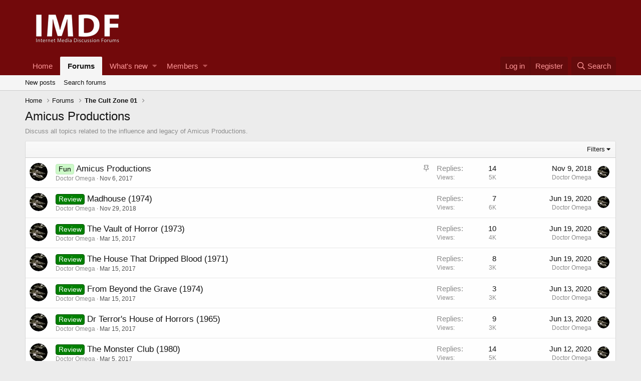

--- FILE ---
content_type: text/html; charset=utf-8
request_url: https://www.imdforums.com/forums/amicus-productions.397/
body_size: 10729
content:
<!DOCTYPE html>
<html id="XF" lang="en-US" dir="LTR"
	data-app="public"
	data-template="forum_view"
	data-container-key="node-397"
	data-content-key=""
	data-logged-in="false"
	data-cookie-prefix="xf_"
	data-csrf="1768711775,97bb1015c0455bb3bffb9d3f548378ff"
	class="has-no-js template-forum_view"
	>
<head>
	<meta charset="utf-8" />
	<meta http-equiv="X-UA-Compatible" content="IE=Edge" />
	<meta name="viewport" content="width=device-width, initial-scale=1, viewport-fit=cover">

	
	
	

	<title>Amicus Productions | IMDForums</title>

	
		<link rel="canonical" href="https://www.imdforums.com/forums/amicus-productions.397/" />
	
		<link rel="alternate" type="application/rss+xml" title="RSS feed for Amicus Productions" href="/forums/amicus-productions.397/index.rss" />
	

	
		
	
	
	<meta property="og:site_name" content="IMDForums" />


	
	
		
	
	
	<meta property="og:type" content="website" />


	
	
		
	
	
	
		<meta property="og:title" content="Amicus Productions" />
		<meta property="twitter:title" content="Amicus Productions" />
	


	
	
		
	
	
	
		<meta name="description" content="Discuss all topics related to the influence and legacy of Amicus Productions." />
		<meta property="og:description" content="Discuss all topics related to the influence and legacy of Amicus Productions." />
		<meta property="twitter:description" content="Discuss all topics related to the influence and legacy of Amicus Productions." />
	


	
	
		
	
	
	<meta property="og:url" content="https://www.imdforums.com/forums/amicus-productions.397/" />


	
	

	
		<meta name="theme-color" content="#72090b" />
	

	
	

	


	<link rel="preload" href="/styles/fonts/fa/fa-regular-400.woff2?_v=5.12.1" as="font" type="font/woff2" crossorigin="anonymous" />


	<link rel="preload" href="/styles/fonts/fa/fa-solid-900.woff2?_v=5.12.1" as="font" type="font/woff2" crossorigin="anonymous" />


<link rel="preload" href="/styles/fonts/fa/fa-brands-400.woff2?_v=5.12.1" as="font" type="font/woff2" crossorigin="anonymous" />

	<link rel="stylesheet" href="/css.php?css=public%3Anormalize.css%2Cpublic%3Acore.less%2Cpublic%3Aapp.less&amp;s=14&amp;l=1&amp;d=1663007011&amp;k=b904dd16b1e95f5ba8a2bec1b0fb014888dc1054" />

	<link rel="stylesheet" href="/css.php?css=public%3Astructured_list.less%2Cpublic%3Aextra.less&amp;s=14&amp;l=1&amp;d=1663007011&amp;k=d1a7f494dc5abe81a191a0eb98c21a0940996324" />

	
		<script src="/js/xf/preamble.min.js?_v=66a3fbfc"></script>
	


	
	
	
	<script async src="https://www.googletagmanager.com/gtag/js?id=UA-91526136-1"></script>
	<script>
		window.dataLayer = window.dataLayer || [];
		function gtag(){dataLayer.push(arguments);}
		gtag('js', new Date());
		gtag('config', 'UA-91526136-1', {
			// 
			
			
		});
	</script>

</head>
<body data-template="forum_view">

<div class="p-pageWrapper" id="top">



<header class="p-header" id="header">
	<div class="p-header-inner">
		<div class="p-header-content">

			<div class="p-header-logo p-header-logo--image">
				<a href="https://www.imdforums.com">
					<img src="/images/logos/imdf-logo-small.png"
						alt="IMDForums"
						 />
				</a>
			</div>

			
		</div>
	</div>
</header>





	<div class="p-navSticky p-navSticky--primary" data-xf-init="sticky-header">
		
	<nav class="p-nav">
		<div class="p-nav-inner">
			<a class="p-nav-menuTrigger" data-xf-click="off-canvas" data-menu=".js-headerOffCanvasMenu" role="button" tabindex="0">
				<i aria-hidden="true"></i>
				<span class="p-nav-menuText">Menu</span>
			</a>

			<div class="p-nav-smallLogo">
				<a href="https://www.imdforums.com">
					<img src="/images/logos/imdf-logo-small.png"
						alt="IMDForums"
					 />
				</a>
			</div>

			<div class="p-nav-scroller hScroller" data-xf-init="h-scroller" data-auto-scroll=".p-navEl.is-selected">
				<div class="hScroller-scroll">
					<ul class="p-nav-list js-offCanvasNavSource">
					
						<li>
							
	<div class="p-navEl " >
		

			
	
	<a href="https://www.imdforums.com"
		class="p-navEl-link "
		
		data-xf-key="1"
		data-nav-id="home">Home</a>


			

		
		
	</div>

						</li>
					
						<li>
							
	<div class="p-navEl is-selected" data-has-children="true">
		

			
	
	<a href="/"
		class="p-navEl-link p-navEl-link--splitMenu "
		
		
		data-nav-id="forums">Forums</a>


			<a data-xf-key="2"
				data-xf-click="menu"
				data-menu-pos-ref="< .p-navEl"
				class="p-navEl-splitTrigger"
				role="button"
				tabindex="0"
				aria-label="Toggle expanded"
				aria-expanded="false"
				aria-haspopup="true"></a>

		
		
			<div class="menu menu--structural" data-menu="menu" aria-hidden="true">
				<div class="menu-content">
					
						
	
	
	<a href="/whats-new/posts/"
		class="menu-linkRow u-indentDepth0 js-offCanvasCopy "
		
		
		data-nav-id="newPosts">New posts</a>

	

					
						
	
	
	<a href="/search/?type=post"
		class="menu-linkRow u-indentDepth0 js-offCanvasCopy "
		
		
		data-nav-id="searchForums">Search forums</a>

	

					
				</div>
			</div>
		
	</div>

						</li>
					
						<li>
							
	<div class="p-navEl " data-has-children="true">
		

			
	
	<a href="/whats-new/"
		class="p-navEl-link p-navEl-link--splitMenu "
		
		
		data-nav-id="whatsNew">What's new</a>


			<a data-xf-key="3"
				data-xf-click="menu"
				data-menu-pos-ref="< .p-navEl"
				class="p-navEl-splitTrigger"
				role="button"
				tabindex="0"
				aria-label="Toggle expanded"
				aria-expanded="false"
				aria-haspopup="true"></a>

		
		
			<div class="menu menu--structural" data-menu="menu" aria-hidden="true">
				<div class="menu-content">
					
						
	
	
	<a href="/whats-new/posts/"
		class="menu-linkRow u-indentDepth0 js-offCanvasCopy "
		 rel="nofollow"
		
		data-nav-id="whatsNewPosts">New posts</a>

	

					
						
	
	
	<a href="/whats-new/profile-posts/"
		class="menu-linkRow u-indentDepth0 js-offCanvasCopy "
		 rel="nofollow"
		
		data-nav-id="whatsNewProfilePosts">New profile posts</a>

	

					
						
	
	
	<a href="/whats-new/latest-activity"
		class="menu-linkRow u-indentDepth0 js-offCanvasCopy "
		 rel="nofollow"
		
		data-nav-id="latestActivity">Latest activity</a>

	

					
				</div>
			</div>
		
	</div>

						</li>
					
						<li>
							
	<div class="p-navEl " data-has-children="true">
		

			
	
	<a href="/members/"
		class="p-navEl-link p-navEl-link--splitMenu "
		
		
		data-nav-id="members">Members</a>


			<a data-xf-key="4"
				data-xf-click="menu"
				data-menu-pos-ref="< .p-navEl"
				class="p-navEl-splitTrigger"
				role="button"
				tabindex="0"
				aria-label="Toggle expanded"
				aria-expanded="false"
				aria-haspopup="true"></a>

		
		
			<div class="menu menu--structural" data-menu="menu" aria-hidden="true">
				<div class="menu-content">
					
						
	
	
	<a href="/members/list/"
		class="menu-linkRow u-indentDepth0 js-offCanvasCopy "
		
		
		data-nav-id="registeredMembers">Registered members</a>

	

					
						
	
	
	<a href="/online/"
		class="menu-linkRow u-indentDepth0 js-offCanvasCopy "
		
		
		data-nav-id="currentVisitors">Current visitors</a>

	

					
						
	
	
	<a href="/whats-new/profile-posts/"
		class="menu-linkRow u-indentDepth0 js-offCanvasCopy "
		 rel="nofollow"
		
		data-nav-id="newProfilePosts">New profile posts</a>

	

					
						
	
	
	<a href="/search/?type=profile_post"
		class="menu-linkRow u-indentDepth0 js-offCanvasCopy "
		
		
		data-nav-id="searchProfilePosts">Search profile posts</a>

	

					
				</div>
			</div>
		
	</div>

						</li>
					
					</ul>
				</div>
			</div>

			<div class="p-nav-opposite">
				<div class="p-navgroup p-account p-navgroup--guest">
					
						<a href="/login/" class="p-navgroup-link p-navgroup-link--textual p-navgroup-link--logIn"
							data-xf-click="overlay" data-follow-redirects="on">
							<span class="p-navgroup-linkText">Log in</span>
						</a>
						
							<a href="/register/" class="p-navgroup-link p-navgroup-link--textual p-navgroup-link--register"
								data-xf-click="overlay" data-follow-redirects="on">
								<span class="p-navgroup-linkText">Register</span>
							</a>
						
					
				</div>

				<div class="p-navgroup p-discovery">
					<a href="/whats-new/"
						class="p-navgroup-link p-navgroup-link--iconic p-navgroup-link--whatsnew"
						aria-label="What&#039;s new"
						title="What&#039;s new">
						<i aria-hidden="true"></i>
						<span class="p-navgroup-linkText">What's new</span>
					</a>

					
						<a href="/search/"
							class="p-navgroup-link p-navgroup-link--iconic p-navgroup-link--search"
							data-xf-click="menu"
							data-xf-key="/"
							aria-label="Search"
							aria-expanded="false"
							aria-haspopup="true"
							title="Search">
							<i aria-hidden="true"></i>
							<span class="p-navgroup-linkText">Search</span>
						</a>
						<div class="menu menu--structural menu--wide" data-menu="menu" aria-hidden="true">
							<form action="/search/search" method="post"
								class="menu-content"
								data-xf-init="quick-search">

								<h3 class="menu-header">Search</h3>
								
								<div class="menu-row">
									
										<div class="inputGroup inputGroup--joined">
											<input type="text" class="input" name="keywords" placeholder="Search…" aria-label="Search" data-menu-autofocus="true" />
											
			<select name="constraints" class="js-quickSearch-constraint input" aria-label="Search within">
				<option value="">Everywhere</option>
<option value="{&quot;search_type&quot;:&quot;post&quot;}">Threads</option>
<option value="{&quot;search_type&quot;:&quot;post&quot;,&quot;c&quot;:{&quot;nodes&quot;:[397],&quot;child_nodes&quot;:1}}">This forum</option>

			</select>
		
										</div>
									
								</div>

								
								<div class="menu-row">
									<label class="iconic"><input type="checkbox"  name="c[title_only]" value="1" /><i aria-hidden="true"></i><span class="iconic-label">Search titles only</span></label>

								</div>
								
								<div class="menu-row">
									<div class="inputGroup">
										<span class="inputGroup-text" id="ctrl_search_menu_by_member">By:</span>
										<input type="text" class="input" name="c[users]" data-xf-init="auto-complete" placeholder="Member" aria-labelledby="ctrl_search_menu_by_member" />
									</div>
								</div>
								<div class="menu-footer">
									<span class="menu-footer-controls">
										<button type="submit" class="button--primary button button--icon button--icon--search"><span class="button-text">Search</span></button>
										<a href="/search/" class="button"><span class="button-text">Advanced search…</span></a>
									</span>
								</div>

								<input type="hidden" name="_xfToken" value="1768711775,97bb1015c0455bb3bffb9d3f548378ff" />
							</form>
						</div>
					
				</div>
			</div>
		</div>
	</nav>

	</div>
	
	
		<div class="p-sectionLinks">
			<div class="p-sectionLinks-inner hScroller" data-xf-init="h-scroller">
				<div class="hScroller-scroll">
					<ul class="p-sectionLinks-list">
					
						<li>
							
	<div class="p-navEl " >
		

			
	
	<a href="/whats-new/posts/"
		class="p-navEl-link "
		
		data-xf-key="alt+1"
		data-nav-id="newPosts">New posts</a>


			

		
		
	</div>

						</li>
					
						<li>
							
	<div class="p-navEl " >
		

			
	
	<a href="/search/?type=post"
		class="p-navEl-link "
		
		data-xf-key="alt+2"
		data-nav-id="searchForums">Search forums</a>


			

		
		
	</div>

						</li>
					
					</ul>
				</div>
			</div>
		</div>
	



<div class="offCanvasMenu offCanvasMenu--nav js-headerOffCanvasMenu" data-menu="menu" aria-hidden="true" data-ocm-builder="navigation">
	<div class="offCanvasMenu-backdrop" data-menu-close="true"></div>
	<div class="offCanvasMenu-content">
		<div class="offCanvasMenu-header">
			Menu
			<a class="offCanvasMenu-closer" data-menu-close="true" role="button" tabindex="0" aria-label="Close"></a>
		</div>
		
			<div class="p-offCanvasRegisterLink">
				<div class="offCanvasMenu-linkHolder">
					<a href="/login/" class="offCanvasMenu-link" data-xf-click="overlay" data-menu-close="true">
						Log in
					</a>
				</div>
				<hr class="offCanvasMenu-separator" />
				
					<div class="offCanvasMenu-linkHolder">
						<a href="/register/" class="offCanvasMenu-link" data-xf-click="overlay" data-menu-close="true">
							Register
						</a>
					</div>
					<hr class="offCanvasMenu-separator" />
				
			</div>
		
		<div class="js-offCanvasNavTarget"></div>
	</div>
</div>

<div class="p-body">
	<div class="p-body-inner">
		<!--XF:EXTRA_OUTPUT-->

		

		

		
		
	
		<ul class="p-breadcrumbs "
			itemscope itemtype="https://schema.org/BreadcrumbList">
		
			

			
			
				
				
	<li itemprop="itemListElement" itemscope itemtype="https://schema.org/ListItem">
		<a href="https://www.imdforums.com" itemprop="item">
			<span itemprop="name">Home</span>
		</a>
		<meta itemprop="position" content="1" />
	</li>

			

			
				
				
	<li itemprop="itemListElement" itemscope itemtype="https://schema.org/ListItem">
		<a href="/" itemprop="item">
			<span itemprop="name">Forums</span>
		</a>
		<meta itemprop="position" content="2" />
	</li>

			
			
				
				
	<li itemprop="itemListElement" itemscope itemtype="https://schema.org/ListItem">
		<a href="/#the-cult-zone-01.166" itemprop="item">
			<span itemprop="name">The Cult Zone 01</span>
		</a>
		<meta itemprop="position" content="3" />
	</li>

			

		
		</ul>
	

		

		
	<noscript><div class="blockMessage blockMessage--important blockMessage--iconic u-noJsOnly">JavaScript is disabled. For a better experience, please enable JavaScript in your browser before proceeding.</div></noscript>

		
	<!--[if lt IE 9]><div class="blockMessage blockMessage&#45;&#45;important blockMessage&#45;&#45;iconic">You are using an out of date browser. It  may not display this or other websites correctly.<br />You should upgrade or use an <a href="https://www.google.com/chrome/browser/" target="_blank">alternative browser</a>.</div><![endif]-->


		
			
			<div class="p-body-header">
			
			
			
				
					<div class="p-title ">
					
						
							<h1 class="p-title-value">Amicus Productions</h1>
						
						
					
					</div>
				

				
					<div class="p-description">Discuss all topics related to the influence and legacy of Amicus Productions.</div>
				
			
			
			</div>
		

		<div class="p-body-main  ">
			

			<div class="p-body-content">
				
				<div class="p-body-pageContent">





	
	
	






	

	
		
	












<div class="block" data-xf-init="" data-type="thread" data-href="/inline-mod/">

	<div class="block-outer"></div>

	
	

	<div class="block-container">
		<div class="block-filterBar">
			<div class="filterBar">
				

				<a class="filterBar-menuTrigger" data-xf-click="menu" role="button" tabindex="0" aria-expanded="false" aria-haspopup="true">Filters</a>
				<div class="menu menu--wide" data-menu="menu" aria-hidden="true"
					data-href="/forums/amicus-productions.397/filters"
					data-load-target=".js-filterMenuBody">
					<div class="menu-content">
						<h4 class="menu-header">Show only:</h4>
						<div class="js-filterMenuBody">
							<div class="menu-row">Loading…</div>
						</div>
					</div>
				</div>
			</div>
		</div>

		

		<div class="block-body">
			<div class="structItemContainer">
				

	

	


				
					
						<div class="structItemContainer-group structItemContainer-group--sticky">
							
								

	

	<div class="structItem structItem--thread is-prefix6 js-inlineModContainer js-threadListItem-3662" data-author="Doctor Omega">
		<div class="structItem-cell structItem-cell--icon">
			<div class="structItem-iconContainer">
				<a href="/members/doctor-omega.6/" class="avatar avatar--s" data-user-id="6" data-xf-init="member-tooltip">
			<img src="/data/avatars/s/0/6.jpg?1661379993" srcset="/data/avatars/m/0/6.jpg?1661379993 2x" alt="Doctor Omega" class="avatar-u6-s" /> 
		</a>
				
			</div>
		</div>
		<div class="structItem-cell structItem-cell--main" data-xf-init="touch-proxy">
			
				<ul class="structItem-statuses">
				
					
					
					
					
					
					
						<li>
							<i class="structItem-status structItem-status--sticky" aria-hidden="true" title="Sticky"></i>
							<span class="u-srOnly">Sticky</span>
						</li>
					
					
				
				</ul>
			

			<div class="structItem-title">
				
				
					
						<a href="/forums/amicus-productions.397/?prefix_id=6" class="labelLink" rel="nofollow"><span class="label label--lightGreen" dir="auto">Fun</span></a>
					
				
				<a href="/threads/amicus-productions.3662/" class="" data-tp-primary="on" data-xf-init="preview-tooltip" data-preview-url="/threads/amicus-productions.3662/preview">Amicus Productions</a>
			</div>

			<div class="structItem-minor">
				

				
					<ul class="structItem-parts">
						<li><a href="/members/doctor-omega.6/" class="username " dir="auto" data-user-id="6" data-xf-init="member-tooltip">Doctor Omega</a></li>
						<li class="structItem-startDate"><a href="/threads/amicus-productions.3662/" rel="nofollow"><time  class="u-dt" dir="auto" datetime="2017-11-06T20:00:03-0800" data-time="1510027203" data-date-string="Nov 6, 2017" data-time-string="8:00 PM" title="Nov 6, 2017 at 8:00 PM">Nov 6, 2017</time></a></li>
						
					</ul>

					
				
			</div>
		</div>
		<div class="structItem-cell structItem-cell--meta" title="First message reaction score: 0">
			<dl class="pairs pairs--justified">
				<dt>Replies</dt>
				<dd>14</dd>
			</dl>
			<dl class="pairs pairs--justified structItem-minor">
				<dt>Views</dt>
				<dd>5K</dd>
			</dl>
		</div>
		<div class="structItem-cell structItem-cell--latest">
			
				<a href="/threads/amicus-productions.3662/latest" rel="nofollow"><time  class="structItem-latestDate u-dt" dir="auto" datetime="2018-11-09T10:26:35-0800" data-time="1541787995" data-date-string="Nov 9, 2018" data-time-string="10:26 AM" title="Nov 9, 2018 at 10:26 AM">Nov 9, 2018</time></a>
				<div class="structItem-minor">
					
						<a href="/members/doctor-omega.6/" class="username " dir="auto" data-user-id="6" data-xf-init="member-tooltip">Doctor Omega</a>
					
				</div>
			
		</div>
		<div class="structItem-cell structItem-cell--icon structItem-cell--iconEnd">
			<div class="structItem-iconContainer">
				
					<a href="/members/doctor-omega.6/" class="avatar avatar--xxs" data-user-id="6" data-xf-init="member-tooltip">
			<img src="/data/avatars/s/0/6.jpg?1661379993"  alt="Doctor Omega" class="avatar-u6-s" /> 
		</a>
				
			</div>
		</div>
	</div>

							
						</div>

						
					

					<div class="structItemContainer-group js-threadList">
						
							
								

	

	<div class="structItem structItem--thread is-prefix2 js-inlineModContainer js-threadListItem-6574" data-author="Doctor Omega">
		<div class="structItem-cell structItem-cell--icon">
			<div class="structItem-iconContainer">
				<a href="/members/doctor-omega.6/" class="avatar avatar--s" data-user-id="6" data-xf-init="member-tooltip">
			<img src="/data/avatars/s/0/6.jpg?1661379993" srcset="/data/avatars/m/0/6.jpg?1661379993 2x" alt="Doctor Omega" class="avatar-u6-s" /> 
		</a>
				
			</div>
		</div>
		<div class="structItem-cell structItem-cell--main" data-xf-init="touch-proxy">
			

			<div class="structItem-title">
				
				
					
						<a href="/forums/amicus-productions.397/?prefix_id=2" class="labelLink" rel="nofollow"><span class="label label--green" dir="auto">Review</span></a>
					
				
				<a href="/threads/madhouse-1974.6574/" class="" data-tp-primary="on" data-xf-init="preview-tooltip" data-preview-url="/threads/madhouse-1974.6574/preview">Madhouse (1974)</a>
			</div>

			<div class="structItem-minor">
				

				
					<ul class="structItem-parts">
						<li><a href="/members/doctor-omega.6/" class="username " dir="auto" data-user-id="6" data-xf-init="member-tooltip">Doctor Omega</a></li>
						<li class="structItem-startDate"><a href="/threads/madhouse-1974.6574/" rel="nofollow"><time  class="u-dt" dir="auto" datetime="2018-11-29T18:29:43-0800" data-time="1543544983" data-date-string="Nov 29, 2018" data-time-string="6:29 PM" title="Nov 29, 2018 at 6:29 PM">Nov 29, 2018</time></a></li>
						
					</ul>

					
				
			</div>
		</div>
		<div class="structItem-cell structItem-cell--meta" title="First message reaction score: 0">
			<dl class="pairs pairs--justified">
				<dt>Replies</dt>
				<dd>7</dd>
			</dl>
			<dl class="pairs pairs--justified structItem-minor">
				<dt>Views</dt>
				<dd>6K</dd>
			</dl>
		</div>
		<div class="structItem-cell structItem-cell--latest">
			
				<a href="/threads/madhouse-1974.6574/latest" rel="nofollow"><time  class="structItem-latestDate u-dt" dir="auto" datetime="2020-06-19T17:36:20-0700" data-time="1592613380" data-date-string="Jun 19, 2020" data-time-string="5:36 PM" title="Jun 19, 2020 at 5:36 PM">Jun 19, 2020</time></a>
				<div class="structItem-minor">
					
						<a href="/members/doctor-omega.6/" class="username " dir="auto" data-user-id="6" data-xf-init="member-tooltip">Doctor Omega</a>
					
				</div>
			
		</div>
		<div class="structItem-cell structItem-cell--icon structItem-cell--iconEnd">
			<div class="structItem-iconContainer">
				
					<a href="/members/doctor-omega.6/" class="avatar avatar--xxs" data-user-id="6" data-xf-init="member-tooltip">
			<img src="/data/avatars/s/0/6.jpg?1661379993"  alt="Doctor Omega" class="avatar-u6-s" /> 
		</a>
				
			</div>
		</div>
	</div>

							
								

	

	<div class="structItem structItem--thread is-prefix2 js-inlineModContainer js-threadListItem-1464" data-author="Doctor Omega">
		<div class="structItem-cell structItem-cell--icon">
			<div class="structItem-iconContainer">
				<a href="/members/doctor-omega.6/" class="avatar avatar--s" data-user-id="6" data-xf-init="member-tooltip">
			<img src="/data/avatars/s/0/6.jpg?1661379993" srcset="/data/avatars/m/0/6.jpg?1661379993 2x" alt="Doctor Omega" class="avatar-u6-s" /> 
		</a>
				
			</div>
		</div>
		<div class="structItem-cell structItem-cell--main" data-xf-init="touch-proxy">
			

			<div class="structItem-title">
				
				
					
						<a href="/forums/amicus-productions.397/?prefix_id=2" class="labelLink" rel="nofollow"><span class="label label--green" dir="auto">Review</span></a>
					
				
				<a href="/threads/the-vault-of-horror-1973.1464/" class="" data-tp-primary="on" data-xf-init="preview-tooltip" data-preview-url="/threads/the-vault-of-horror-1973.1464/preview">The Vault of Horror (1973)</a>
			</div>

			<div class="structItem-minor">
				

				
					<ul class="structItem-parts">
						<li><a href="/members/doctor-omega.6/" class="username " dir="auto" data-user-id="6" data-xf-init="member-tooltip">Doctor Omega</a></li>
						<li class="structItem-startDate"><a href="/threads/the-vault-of-horror-1973.1464/" rel="nofollow"><time  class="u-dt" dir="auto" datetime="2017-03-15T04:36:29-0700" data-time="1489577789" data-date-string="Mar 15, 2017" data-time-string="4:36 AM" title="Mar 15, 2017 at 4:36 AM">Mar 15, 2017</time></a></li>
						
					</ul>

					
				
			</div>
		</div>
		<div class="structItem-cell structItem-cell--meta" title="First message reaction score: 1">
			<dl class="pairs pairs--justified">
				<dt>Replies</dt>
				<dd>10</dd>
			</dl>
			<dl class="pairs pairs--justified structItem-minor">
				<dt>Views</dt>
				<dd>4K</dd>
			</dl>
		</div>
		<div class="structItem-cell structItem-cell--latest">
			
				<a href="/threads/the-vault-of-horror-1973.1464/latest" rel="nofollow"><time  class="structItem-latestDate u-dt" dir="auto" datetime="2020-06-19T17:35:04-0700" data-time="1592613304" data-date-string="Jun 19, 2020" data-time-string="5:35 PM" title="Jun 19, 2020 at 5:35 PM">Jun 19, 2020</time></a>
				<div class="structItem-minor">
					
						<a href="/members/doctor-omega.6/" class="username " dir="auto" data-user-id="6" data-xf-init="member-tooltip">Doctor Omega</a>
					
				</div>
			
		</div>
		<div class="structItem-cell structItem-cell--icon structItem-cell--iconEnd">
			<div class="structItem-iconContainer">
				
					<a href="/members/doctor-omega.6/" class="avatar avatar--xxs" data-user-id="6" data-xf-init="member-tooltip">
			<img src="/data/avatars/s/0/6.jpg?1661379993"  alt="Doctor Omega" class="avatar-u6-s" /> 
		</a>
				
			</div>
		</div>
	</div>

							
								

	

	<div class="structItem structItem--thread is-prefix2 js-inlineModContainer js-threadListItem-1461" data-author="Doctor Omega">
		<div class="structItem-cell structItem-cell--icon">
			<div class="structItem-iconContainer">
				<a href="/members/doctor-omega.6/" class="avatar avatar--s" data-user-id="6" data-xf-init="member-tooltip">
			<img src="/data/avatars/s/0/6.jpg?1661379993" srcset="/data/avatars/m/0/6.jpg?1661379993 2x" alt="Doctor Omega" class="avatar-u6-s" /> 
		</a>
				
			</div>
		</div>
		<div class="structItem-cell structItem-cell--main" data-xf-init="touch-proxy">
			

			<div class="structItem-title">
				
				
					
						<a href="/forums/amicus-productions.397/?prefix_id=2" class="labelLink" rel="nofollow"><span class="label label--green" dir="auto">Review</span></a>
					
				
				<a href="/threads/the-house-that-dripped-blood-1971.1461/" class="" data-tp-primary="on" data-xf-init="preview-tooltip" data-preview-url="/threads/the-house-that-dripped-blood-1971.1461/preview">The House That Dripped Blood (1971)</a>
			</div>

			<div class="structItem-minor">
				

				
					<ul class="structItem-parts">
						<li><a href="/members/doctor-omega.6/" class="username " dir="auto" data-user-id="6" data-xf-init="member-tooltip">Doctor Omega</a></li>
						<li class="structItem-startDate"><a href="/threads/the-house-that-dripped-blood-1971.1461/" rel="nofollow"><time  class="u-dt" dir="auto" datetime="2017-03-15T04:23:53-0700" data-time="1489577033" data-date-string="Mar 15, 2017" data-time-string="4:23 AM" title="Mar 15, 2017 at 4:23 AM">Mar 15, 2017</time></a></li>
						
					</ul>

					
				
			</div>
		</div>
		<div class="structItem-cell structItem-cell--meta" title="First message reaction score: 0">
			<dl class="pairs pairs--justified">
				<dt>Replies</dt>
				<dd>8</dd>
			</dl>
			<dl class="pairs pairs--justified structItem-minor">
				<dt>Views</dt>
				<dd>3K</dd>
			</dl>
		</div>
		<div class="structItem-cell structItem-cell--latest">
			
				<a href="/threads/the-house-that-dripped-blood-1971.1461/latest" rel="nofollow"><time  class="structItem-latestDate u-dt" dir="auto" datetime="2020-06-19T17:28:31-0700" data-time="1592612911" data-date-string="Jun 19, 2020" data-time-string="5:28 PM" title="Jun 19, 2020 at 5:28 PM">Jun 19, 2020</time></a>
				<div class="structItem-minor">
					
						<a href="/members/doctor-omega.6/" class="username " dir="auto" data-user-id="6" data-xf-init="member-tooltip">Doctor Omega</a>
					
				</div>
			
		</div>
		<div class="structItem-cell structItem-cell--icon structItem-cell--iconEnd">
			<div class="structItem-iconContainer">
				
					<a href="/members/doctor-omega.6/" class="avatar avatar--xxs" data-user-id="6" data-xf-init="member-tooltip">
			<img src="/data/avatars/s/0/6.jpg?1661379993"  alt="Doctor Omega" class="avatar-u6-s" /> 
		</a>
				
			</div>
		</div>
	</div>

							
								

	

	<div class="structItem structItem--thread is-prefix2 js-inlineModContainer js-threadListItem-1465" data-author="Doctor Omega">
		<div class="structItem-cell structItem-cell--icon">
			<div class="structItem-iconContainer">
				<a href="/members/doctor-omega.6/" class="avatar avatar--s" data-user-id="6" data-xf-init="member-tooltip">
			<img src="/data/avatars/s/0/6.jpg?1661379993" srcset="/data/avatars/m/0/6.jpg?1661379993 2x" alt="Doctor Omega" class="avatar-u6-s" /> 
		</a>
				
			</div>
		</div>
		<div class="structItem-cell structItem-cell--main" data-xf-init="touch-proxy">
			

			<div class="structItem-title">
				
				
					
						<a href="/forums/amicus-productions.397/?prefix_id=2" class="labelLink" rel="nofollow"><span class="label label--green" dir="auto">Review</span></a>
					
				
				<a href="/threads/from-beyond-the-grave-1974.1465/" class="" data-tp-primary="on" data-xf-init="preview-tooltip" data-preview-url="/threads/from-beyond-the-grave-1974.1465/preview">From Beyond the Grave (1974)</a>
			</div>

			<div class="structItem-minor">
				

				
					<ul class="structItem-parts">
						<li><a href="/members/doctor-omega.6/" class="username " dir="auto" data-user-id="6" data-xf-init="member-tooltip">Doctor Omega</a></li>
						<li class="structItem-startDate"><a href="/threads/from-beyond-the-grave-1974.1465/" rel="nofollow"><time  class="u-dt" dir="auto" datetime="2017-03-15T04:40:55-0700" data-time="1489578055" data-date-string="Mar 15, 2017" data-time-string="4:40 AM" title="Mar 15, 2017 at 4:40 AM">Mar 15, 2017</time></a></li>
						
					</ul>

					
				
			</div>
		</div>
		<div class="structItem-cell structItem-cell--meta" title="First message reaction score: 0">
			<dl class="pairs pairs--justified">
				<dt>Replies</dt>
				<dd>3</dd>
			</dl>
			<dl class="pairs pairs--justified structItem-minor">
				<dt>Views</dt>
				<dd>3K</dd>
			</dl>
		</div>
		<div class="structItem-cell structItem-cell--latest">
			
				<a href="/threads/from-beyond-the-grave-1974.1465/latest" rel="nofollow"><time  class="structItem-latestDate u-dt" dir="auto" datetime="2020-06-13T21:10:16-0700" data-time="1592107816" data-date-string="Jun 13, 2020" data-time-string="9:10 PM" title="Jun 13, 2020 at 9:10 PM">Jun 13, 2020</time></a>
				<div class="structItem-minor">
					
						<a href="/members/doctor-omega.6/" class="username " dir="auto" data-user-id="6" data-xf-init="member-tooltip">Doctor Omega</a>
					
				</div>
			
		</div>
		<div class="structItem-cell structItem-cell--icon structItem-cell--iconEnd">
			<div class="structItem-iconContainer">
				
					<a href="/members/doctor-omega.6/" class="avatar avatar--xxs" data-user-id="6" data-xf-init="member-tooltip">
			<img src="/data/avatars/s/0/6.jpg?1661379993"  alt="Doctor Omega" class="avatar-u6-s" /> 
		</a>
				
			</div>
		</div>
	</div>

							
								

	

	<div class="structItem structItem--thread is-prefix2 js-inlineModContainer js-threadListItem-1459" data-author="Doctor Omega">
		<div class="structItem-cell structItem-cell--icon">
			<div class="structItem-iconContainer">
				<a href="/members/doctor-omega.6/" class="avatar avatar--s" data-user-id="6" data-xf-init="member-tooltip">
			<img src="/data/avatars/s/0/6.jpg?1661379993" srcset="/data/avatars/m/0/6.jpg?1661379993 2x" alt="Doctor Omega" class="avatar-u6-s" /> 
		</a>
				
			</div>
		</div>
		<div class="structItem-cell structItem-cell--main" data-xf-init="touch-proxy">
			

			<div class="structItem-title">
				
				
					
						<a href="/forums/amicus-productions.397/?prefix_id=2" class="labelLink" rel="nofollow"><span class="label label--green" dir="auto">Review</span></a>
					
				
				<a href="/threads/dr-terrors-house-of-horrors-1965.1459/" class="" data-tp-primary="on" data-xf-init="preview-tooltip" data-preview-url="/threads/dr-terrors-house-of-horrors-1965.1459/preview">Dr Terror&#039;s House of Horrors (1965)</a>
			</div>

			<div class="structItem-minor">
				

				
					<ul class="structItem-parts">
						<li><a href="/members/doctor-omega.6/" class="username " dir="auto" data-user-id="6" data-xf-init="member-tooltip">Doctor Omega</a></li>
						<li class="structItem-startDate"><a href="/threads/dr-terrors-house-of-horrors-1965.1459/" rel="nofollow"><time  class="u-dt" dir="auto" datetime="2017-03-15T04:15:00-0700" data-time="1489576500" data-date-string="Mar 15, 2017" data-time-string="4:15 AM" title="Mar 15, 2017 at 4:15 AM">Mar 15, 2017</time></a></li>
						
					</ul>

					
				
			</div>
		</div>
		<div class="structItem-cell structItem-cell--meta" title="First message reaction score: 0">
			<dl class="pairs pairs--justified">
				<dt>Replies</dt>
				<dd>9</dd>
			</dl>
			<dl class="pairs pairs--justified structItem-minor">
				<dt>Views</dt>
				<dd>3K</dd>
			</dl>
		</div>
		<div class="structItem-cell structItem-cell--latest">
			
				<a href="/threads/dr-terrors-house-of-horrors-1965.1459/latest" rel="nofollow"><time  class="structItem-latestDate u-dt" dir="auto" datetime="2020-06-13T21:08:43-0700" data-time="1592107723" data-date-string="Jun 13, 2020" data-time-string="9:08 PM" title="Jun 13, 2020 at 9:08 PM">Jun 13, 2020</time></a>
				<div class="structItem-minor">
					
						<a href="/members/doctor-omega.6/" class="username " dir="auto" data-user-id="6" data-xf-init="member-tooltip">Doctor Omega</a>
					
				</div>
			
		</div>
		<div class="structItem-cell structItem-cell--icon structItem-cell--iconEnd">
			<div class="structItem-iconContainer">
				
					<a href="/members/doctor-omega.6/" class="avatar avatar--xxs" data-user-id="6" data-xf-init="member-tooltip">
			<img src="/data/avatars/s/0/6.jpg?1661379993"  alt="Doctor Omega" class="avatar-u6-s" /> 
		</a>
				
			</div>
		</div>
	</div>

							
								

	

	<div class="structItem structItem--thread is-prefix2 js-inlineModContainer js-threadListItem-1003" data-author="Doctor Omega">
		<div class="structItem-cell structItem-cell--icon">
			<div class="structItem-iconContainer">
				<a href="/members/doctor-omega.6/" class="avatar avatar--s" data-user-id="6" data-xf-init="member-tooltip">
			<img src="/data/avatars/s/0/6.jpg?1661379993" srcset="/data/avatars/m/0/6.jpg?1661379993 2x" alt="Doctor Omega" class="avatar-u6-s" /> 
		</a>
				
			</div>
		</div>
		<div class="structItem-cell structItem-cell--main" data-xf-init="touch-proxy">
			

			<div class="structItem-title">
				
				
					
						<a href="/forums/amicus-productions.397/?prefix_id=2" class="labelLink" rel="nofollow"><span class="label label--green" dir="auto">Review</span></a>
					
				
				<a href="/threads/the-monster-club-1980.1003/" class="" data-tp-primary="on" data-xf-init="preview-tooltip" data-preview-url="/threads/the-monster-club-1980.1003/preview">The Monster Club (1980)</a>
			</div>

			<div class="structItem-minor">
				

				
					<ul class="structItem-parts">
						<li><a href="/members/doctor-omega.6/" class="username " dir="auto" data-user-id="6" data-xf-init="member-tooltip">Doctor Omega</a></li>
						<li class="structItem-startDate"><a href="/threads/the-monster-club-1980.1003/" rel="nofollow"><time  class="u-dt" dir="auto" datetime="2017-03-05T18:53:10-0800" data-time="1488768790" data-date-string="Mar 5, 2017" data-time-string="6:53 PM" title="Mar 5, 2017 at 6:53 PM">Mar 5, 2017</time></a></li>
						
					</ul>

					
				
			</div>
		</div>
		<div class="structItem-cell structItem-cell--meta" title="First message reaction score: 0">
			<dl class="pairs pairs--justified">
				<dt>Replies</dt>
				<dd>14</dd>
			</dl>
			<dl class="pairs pairs--justified structItem-minor">
				<dt>Views</dt>
				<dd>5K</dd>
			</dl>
		</div>
		<div class="structItem-cell structItem-cell--latest">
			
				<a href="/threads/the-monster-club-1980.1003/latest" rel="nofollow"><time  class="structItem-latestDate u-dt" dir="auto" datetime="2020-06-12T15:47:07-0700" data-time="1592002027" data-date-string="Jun 12, 2020" data-time-string="3:47 PM" title="Jun 12, 2020 at 3:47 PM">Jun 12, 2020</time></a>
				<div class="structItem-minor">
					
						<a href="/members/doctor-omega.6/" class="username " dir="auto" data-user-id="6" data-xf-init="member-tooltip">Doctor Omega</a>
					
				</div>
			
		</div>
		<div class="structItem-cell structItem-cell--icon structItem-cell--iconEnd">
			<div class="structItem-iconContainer">
				
					<a href="/members/doctor-omega.6/" class="avatar avatar--xxs" data-user-id="6" data-xf-init="member-tooltip">
			<img src="/data/avatars/s/0/6.jpg?1661379993"  alt="Doctor Omega" class="avatar-u6-s" /> 
		</a>
				
			</div>
		</div>
	</div>

							
								

	

	<div class="structItem structItem--thread is-prefix2 js-inlineModContainer js-threadListItem-1463" data-author="Doctor Omega">
		<div class="structItem-cell structItem-cell--icon">
			<div class="structItem-iconContainer">
				<a href="/members/doctor-omega.6/" class="avatar avatar--s" data-user-id="6" data-xf-init="member-tooltip">
			<img src="/data/avatars/s/0/6.jpg?1661379993" srcset="/data/avatars/m/0/6.jpg?1661379993 2x" alt="Doctor Omega" class="avatar-u6-s" /> 
		</a>
				
			</div>
		</div>
		<div class="structItem-cell structItem-cell--main" data-xf-init="touch-proxy">
			

			<div class="structItem-title">
				
				
					
						<a href="/forums/amicus-productions.397/?prefix_id=2" class="labelLink" rel="nofollow"><span class="label label--green" dir="auto">Review</span></a>
					
				
				<a href="/threads/tales-from-the-crypt-1972.1463/" class="" data-tp-primary="on" data-xf-init="preview-tooltip" data-preview-url="/threads/tales-from-the-crypt-1972.1463/preview">Tales from the Crypt (1972)</a>
			</div>

			<div class="structItem-minor">
				

				
					<ul class="structItem-parts">
						<li><a href="/members/doctor-omega.6/" class="username " dir="auto" data-user-id="6" data-xf-init="member-tooltip">Doctor Omega</a></li>
						<li class="structItem-startDate"><a href="/threads/tales-from-the-crypt-1972.1463/" rel="nofollow"><time  class="u-dt" dir="auto" datetime="2017-03-15T04:32:36-0700" data-time="1489577556" data-date-string="Mar 15, 2017" data-time-string="4:32 AM" title="Mar 15, 2017 at 4:32 AM">Mar 15, 2017</time></a></li>
						
					</ul>

					
				
			</div>
		</div>
		<div class="structItem-cell structItem-cell--meta" title="First message reaction score: 0">
			<dl class="pairs pairs--justified">
				<dt>Replies</dt>
				<dd>7</dd>
			</dl>
			<dl class="pairs pairs--justified structItem-minor">
				<dt>Views</dt>
				<dd>3K</dd>
			</dl>
		</div>
		<div class="structItem-cell structItem-cell--latest">
			
				<a href="/threads/tales-from-the-crypt-1972.1463/latest" rel="nofollow"><time  class="structItem-latestDate u-dt" dir="auto" datetime="2019-04-12T23:28:28-0700" data-time="1555136908" data-date-string="Apr 12, 2019" data-time-string="11:28 PM" title="Apr 12, 2019 at 11:28 PM">Apr 12, 2019</time></a>
				<div class="structItem-minor">
					
						<a href="/members/johnnybear.417/" class="username " dir="auto" data-user-id="417" data-xf-init="member-tooltip">johnnybear</a>
					
				</div>
			
		</div>
		<div class="structItem-cell structItem-cell--icon structItem-cell--iconEnd">
			<div class="structItem-iconContainer">
				
					<a href="/members/johnnybear.417/" class="avatar avatar--xxs" data-user-id="417" data-xf-init="member-tooltip">
			<img src="/data/avatars/s/0/417.jpg?1507966956"  alt="johnnybear" class="avatar-u417-s" /> 
		</a>
				
			</div>
		</div>
	</div>

							
								

	

	<div class="structItem structItem--thread is-prefix2 js-inlineModContainer js-threadListItem-5585" data-author="Doctor Omega">
		<div class="structItem-cell structItem-cell--icon">
			<div class="structItem-iconContainer">
				<a href="/members/doctor-omega.6/" class="avatar avatar--s" data-user-id="6" data-xf-init="member-tooltip">
			<img src="/data/avatars/s/0/6.jpg?1661379993" srcset="/data/avatars/m/0/6.jpg?1661379993 2x" alt="Doctor Omega" class="avatar-u6-s" /> 
		</a>
				
			</div>
		</div>
		<div class="structItem-cell structItem-cell--main" data-xf-init="touch-proxy">
			

			<div class="structItem-title">
				
				
					
						<a href="/forums/amicus-productions.397/?prefix_id=2" class="labelLink" rel="nofollow"><span class="label label--green" dir="auto">Review</span></a>
					
				
				<a href="/threads/the-skull-1965.5585/" class="" data-tp-primary="on" data-xf-init="preview-tooltip" data-preview-url="/threads/the-skull-1965.5585/preview">The Skull (1965)</a>
			</div>

			<div class="structItem-minor">
				

				
					<ul class="structItem-parts">
						<li><a href="/members/doctor-omega.6/" class="username " dir="auto" data-user-id="6" data-xf-init="member-tooltip">Doctor Omega</a></li>
						<li class="structItem-startDate"><a href="/threads/the-skull-1965.5585/" rel="nofollow"><time  class="u-dt" dir="auto" datetime="2018-09-17T19:25:40-0700" data-time="1537237540" data-date-string="Sep 17, 2018" data-time-string="7:25 PM" title="Sep 17, 2018 at 7:25 PM">Sep 17, 2018</time></a></li>
						
					</ul>

					
				
			</div>
		</div>
		<div class="structItem-cell structItem-cell--meta" title="First message reaction score: 0">
			<dl class="pairs pairs--justified">
				<dt>Replies</dt>
				<dd>3</dd>
			</dl>
			<dl class="pairs pairs--justified structItem-minor">
				<dt>Views</dt>
				<dd>2K</dd>
			</dl>
		</div>
		<div class="structItem-cell structItem-cell--latest">
			
				<a href="/threads/the-skull-1965.5585/latest" rel="nofollow"><time  class="structItem-latestDate u-dt" dir="auto" datetime="2019-03-28T20:09:38-0700" data-time="1553828978" data-date-string="Mar 28, 2019" data-time-string="8:09 PM" title="Mar 28, 2019 at 8:09 PM">Mar 28, 2019</time></a>
				<div class="structItem-minor">
					
						<a href="/members/doctor-omega.6/" class="username " dir="auto" data-user-id="6" data-xf-init="member-tooltip">Doctor Omega</a>
					
				</div>
			
		</div>
		<div class="structItem-cell structItem-cell--icon structItem-cell--iconEnd">
			<div class="structItem-iconContainer">
				
					<a href="/members/doctor-omega.6/" class="avatar avatar--xxs" data-user-id="6" data-xf-init="member-tooltip">
			<img src="/data/avatars/s/0/6.jpg?1661379993"  alt="Doctor Omega" class="avatar-u6-s" /> 
		</a>
				
			</div>
		</div>
	</div>

							
								

	

	<div class="structItem structItem--thread is-prefix2 js-inlineModContainer js-threadListItem-5586" data-author="Doctor Omega">
		<div class="structItem-cell structItem-cell--icon">
			<div class="structItem-iconContainer">
				<a href="/members/doctor-omega.6/" class="avatar avatar--s" data-user-id="6" data-xf-init="member-tooltip">
			<img src="/data/avatars/s/0/6.jpg?1661379993" srcset="/data/avatars/m/0/6.jpg?1661379993 2x" alt="Doctor Omega" class="avatar-u6-s" /> 
		</a>
				
			</div>
		</div>
		<div class="structItem-cell structItem-cell--main" data-xf-init="touch-proxy">
			

			<div class="structItem-title">
				
				
					
						<a href="/forums/amicus-productions.397/?prefix_id=2" class="labelLink" rel="nofollow"><span class="label label--green" dir="auto">Review</span></a>
					
				
				<a href="/threads/i-monster-1971.5586/" class="" data-tp-primary="on" data-xf-init="preview-tooltip" data-preview-url="/threads/i-monster-1971.5586/preview">I, Monster (1971)</a>
			</div>

			<div class="structItem-minor">
				

				
					<ul class="structItem-parts">
						<li><a href="/members/doctor-omega.6/" class="username " dir="auto" data-user-id="6" data-xf-init="member-tooltip">Doctor Omega</a></li>
						<li class="structItem-startDate"><a href="/threads/i-monster-1971.5586/" rel="nofollow"><time  class="u-dt" dir="auto" datetime="2018-09-17T19:33:03-0700" data-time="1537237983" data-date-string="Sep 17, 2018" data-time-string="7:33 PM" title="Sep 17, 2018 at 7:33 PM">Sep 17, 2018</time></a></li>
						
					</ul>

					
				
			</div>
		</div>
		<div class="structItem-cell structItem-cell--meta" title="First message reaction score: 0">
			<dl class="pairs pairs--justified">
				<dt>Replies</dt>
				<dd>1</dd>
			</dl>
			<dl class="pairs pairs--justified structItem-minor">
				<dt>Views</dt>
				<dd>2K</dd>
			</dl>
		</div>
		<div class="structItem-cell structItem-cell--latest">
			
				<a href="/threads/i-monster-1971.5586/latest" rel="nofollow"><time  class="structItem-latestDate u-dt" dir="auto" datetime="2018-09-17T19:34:03-0700" data-time="1537238043" data-date-string="Sep 17, 2018" data-time-string="7:34 PM" title="Sep 17, 2018 at 7:34 PM">Sep 17, 2018</time></a>
				<div class="structItem-minor">
					
						<a href="/members/doctor-omega.6/" class="username " dir="auto" data-user-id="6" data-xf-init="member-tooltip">Doctor Omega</a>
					
				</div>
			
		</div>
		<div class="structItem-cell structItem-cell--icon structItem-cell--iconEnd">
			<div class="structItem-iconContainer">
				
					<a href="/members/doctor-omega.6/" class="avatar avatar--xxs" data-user-id="6" data-xf-init="member-tooltip">
			<img src="/data/avatars/s/0/6.jpg?1661379993"  alt="Doctor Omega" class="avatar-u6-s" /> 
		</a>
				
			</div>
		</div>
	</div>

							
								

	

	<div class="structItem structItem--thread is-prefix2 js-inlineModContainer js-threadListItem-4759" data-author="Doctor Omega">
		<div class="structItem-cell structItem-cell--icon">
			<div class="structItem-iconContainer">
				<a href="/members/doctor-omega.6/" class="avatar avatar--s" data-user-id="6" data-xf-init="member-tooltip">
			<img src="/data/avatars/s/0/6.jpg?1661379993" srcset="/data/avatars/m/0/6.jpg?1661379993 2x" alt="Doctor Omega" class="avatar-u6-s" /> 
		</a>
				
			</div>
		</div>
		<div class="structItem-cell structItem-cell--main" data-xf-init="touch-proxy">
			

			<div class="structItem-title">
				
				
					
						<a href="/forums/amicus-productions.397/?prefix_id=2" class="labelLink" rel="nofollow"><span class="label label--green" dir="auto">Review</span></a>
					
				
				<a href="/threads/the-uncanny-1977.4759/" class="" data-tp-primary="on" data-xf-init="preview-tooltip" data-preview-url="/threads/the-uncanny-1977.4759/preview">The Uncanny (1977)</a>
			</div>

			<div class="structItem-minor">
				

				
					<ul class="structItem-parts">
						<li><a href="/members/doctor-omega.6/" class="username " dir="auto" data-user-id="6" data-xf-init="member-tooltip">Doctor Omega</a></li>
						<li class="structItem-startDate"><a href="/threads/the-uncanny-1977.4759/" rel="nofollow"><time  class="u-dt" dir="auto" datetime="2018-05-05T16:25:50-0700" data-time="1525562750" data-date-string="May 5, 2018" data-time-string="4:25 PM" title="May 5, 2018 at 4:25 PM">May 5, 2018</time></a></li>
						
					</ul>

					
				
			</div>
		</div>
		<div class="structItem-cell structItem-cell--meta" title="First message reaction score: 0">
			<dl class="pairs pairs--justified">
				<dt>Replies</dt>
				<dd>2</dd>
			</dl>
			<dl class="pairs pairs--justified structItem-minor">
				<dt>Views</dt>
				<dd>3K</dd>
			</dl>
		</div>
		<div class="structItem-cell structItem-cell--latest">
			
				<a href="/threads/the-uncanny-1977.4759/latest" rel="nofollow"><time  class="structItem-latestDate u-dt" dir="auto" datetime="2018-05-10T12:37:18-0700" data-time="1525981038" data-date-string="May 10, 2018" data-time-string="12:37 PM" title="May 10, 2018 at 12:37 PM">May 10, 2018</time></a>
				<div class="structItem-minor">
					
						<a href="/members/johnnybear.417/" class="username " dir="auto" data-user-id="417" data-xf-init="member-tooltip">johnnybear</a>
					
				</div>
			
		</div>
		<div class="structItem-cell structItem-cell--icon structItem-cell--iconEnd">
			<div class="structItem-iconContainer">
				
					<a href="/members/johnnybear.417/" class="avatar avatar--xxs" data-user-id="417" data-xf-init="member-tooltip">
			<img src="/data/avatars/s/0/417.jpg?1507966956"  alt="johnnybear" class="avatar-u417-s" /> 
		</a>
				
			</div>
		</div>
	</div>

							
								

	

	<div class="structItem structItem--thread is-prefix2 js-inlineModContainer js-threadListItem-1462" data-author="Doctor Omega">
		<div class="structItem-cell structItem-cell--icon">
			<div class="structItem-iconContainer">
				<a href="/members/doctor-omega.6/" class="avatar avatar--s" data-user-id="6" data-xf-init="member-tooltip">
			<img src="/data/avatars/s/0/6.jpg?1661379993" srcset="/data/avatars/m/0/6.jpg?1661379993 2x" alt="Doctor Omega" class="avatar-u6-s" /> 
		</a>
				
			</div>
		</div>
		<div class="structItem-cell structItem-cell--main" data-xf-init="touch-proxy">
			

			<div class="structItem-title">
				
				
					
						<a href="/forums/amicus-productions.397/?prefix_id=2" class="labelLink" rel="nofollow"><span class="label label--green" dir="auto">Review</span></a>
					
				
				<a href="/threads/asylum-1972.1462/" class="" data-tp-primary="on" data-xf-init="preview-tooltip" data-preview-url="/threads/asylum-1972.1462/preview">Asylum (1972)</a>
			</div>

			<div class="structItem-minor">
				

				
					<ul class="structItem-parts">
						<li><a href="/members/doctor-omega.6/" class="username " dir="auto" data-user-id="6" data-xf-init="member-tooltip">Doctor Omega</a></li>
						<li class="structItem-startDate"><a href="/threads/asylum-1972.1462/" rel="nofollow"><time  class="u-dt" dir="auto" datetime="2017-03-15T04:27:48-0700" data-time="1489577268" data-date-string="Mar 15, 2017" data-time-string="4:27 AM" title="Mar 15, 2017 at 4:27 AM">Mar 15, 2017</time></a></li>
						
					</ul>

					
				
			</div>
		</div>
		<div class="structItem-cell structItem-cell--meta" title="First message reaction score: 0">
			<dl class="pairs pairs--justified">
				<dt>Replies</dt>
				<dd>2</dd>
			</dl>
			<dl class="pairs pairs--justified structItem-minor">
				<dt>Views</dt>
				<dd>3K</dd>
			</dl>
		</div>
		<div class="structItem-cell structItem-cell--latest">
			
				<a href="/threads/asylum-1972.1462/latest" rel="nofollow"><time  class="structItem-latestDate u-dt" dir="auto" datetime="2018-04-28T03:41:51-0700" data-time="1524912111" data-date-string="Apr 28, 2018" data-time-string="3:41 AM" title="Apr 28, 2018 at 3:41 AM">Apr 28, 2018</time></a>
				<div class="structItem-minor">
					
						<a href="/members/doctor-omega.6/" class="username " dir="auto" data-user-id="6" data-xf-init="member-tooltip">Doctor Omega</a>
					
				</div>
			
		</div>
		<div class="structItem-cell structItem-cell--icon structItem-cell--iconEnd">
			<div class="structItem-iconContainer">
				
					<a href="/members/doctor-omega.6/" class="avatar avatar--xxs" data-user-id="6" data-xf-init="member-tooltip">
			<img src="/data/avatars/s/0/6.jpg?1661379993"  alt="Doctor Omega" class="avatar-u6-s" /> 
		</a>
				
			</div>
		</div>
	</div>

							
								

	

	<div class="structItem structItem--thread is-prefix2 js-inlineModContainer js-threadListItem-1460" data-author="Doctor Omega">
		<div class="structItem-cell structItem-cell--icon">
			<div class="structItem-iconContainer">
				<a href="/members/doctor-omega.6/" class="avatar avatar--s" data-user-id="6" data-xf-init="member-tooltip">
			<img src="/data/avatars/s/0/6.jpg?1661379993" srcset="/data/avatars/m/0/6.jpg?1661379993 2x" alt="Doctor Omega" class="avatar-u6-s" /> 
		</a>
				
			</div>
		</div>
		<div class="structItem-cell structItem-cell--main" data-xf-init="touch-proxy">
			

			<div class="structItem-title">
				
				
					
						<a href="/forums/amicus-productions.397/?prefix_id=2" class="labelLink" rel="nofollow"><span class="label label--green" dir="auto">Review</span></a>
					
				
				<a href="/threads/torture-garden-1967.1460/" class="" data-tp-primary="on" data-xf-init="preview-tooltip" data-preview-url="/threads/torture-garden-1967.1460/preview">Torture Garden (1967)</a>
			</div>

			<div class="structItem-minor">
				

				
					<ul class="structItem-parts">
						<li><a href="/members/doctor-omega.6/" class="username " dir="auto" data-user-id="6" data-xf-init="member-tooltip">Doctor Omega</a></li>
						<li class="structItem-startDate"><a href="/threads/torture-garden-1967.1460/" rel="nofollow"><time  class="u-dt" dir="auto" datetime="2017-03-15T04:19:40-0700" data-time="1489576780" data-date-string="Mar 15, 2017" data-time-string="4:19 AM" title="Mar 15, 2017 at 4:19 AM">Mar 15, 2017</time></a></li>
						
					</ul>

					
				
			</div>
		</div>
		<div class="structItem-cell structItem-cell--meta" title="First message reaction score: 0">
			<dl class="pairs pairs--justified">
				<dt>Replies</dt>
				<dd>2</dd>
			</dl>
			<dl class="pairs pairs--justified structItem-minor">
				<dt>Views</dt>
				<dd>3K</dd>
			</dl>
		</div>
		<div class="structItem-cell structItem-cell--latest">
			
				<a href="/threads/torture-garden-1967.1460/latest" rel="nofollow"><time  class="structItem-latestDate u-dt" dir="auto" datetime="2018-04-28T03:38:55-0700" data-time="1524911935" data-date-string="Apr 28, 2018" data-time-string="3:38 AM" title="Apr 28, 2018 at 3:38 AM">Apr 28, 2018</time></a>
				<div class="structItem-minor">
					
						<a href="/members/doctor-omega.6/" class="username " dir="auto" data-user-id="6" data-xf-init="member-tooltip">Doctor Omega</a>
					
				</div>
			
		</div>
		<div class="structItem-cell structItem-cell--icon structItem-cell--iconEnd">
			<div class="structItem-iconContainer">
				
					<a href="/members/doctor-omega.6/" class="avatar avatar--xxs" data-user-id="6" data-xf-init="member-tooltip">
			<img src="/data/avatars/s/0/6.jpg?1661379993"  alt="Doctor Omega" class="avatar-u6-s" /> 
		</a>
				
			</div>
		</div>
	</div>

							
							
						
					</div>
				
			</div>
		</div>
	</div>

	<div class="block-outer block-outer--after">
		
		
		
			<div class="block-outer-opposite">
				
					<a href="/login/" class="button--link button--wrap button" data-xf-click="overlay"><span class="button-text">
						You must log in or register to post here.
					</span></a>
				
			</div>
		
	</div>
</div>


</div>
				
			</div>

			
		</div>

		
		
	
		<ul class="p-breadcrumbs p-breadcrumbs--bottom"
			itemscope itemtype="https://schema.org/BreadcrumbList">
		
			

			
			
				
				
	<li itemprop="itemListElement" itemscope itemtype="https://schema.org/ListItem">
		<a href="https://www.imdforums.com" itemprop="item">
			<span itemprop="name">Home</span>
		</a>
		<meta itemprop="position" content="1" />
	</li>

			

			
				
				
	<li itemprop="itemListElement" itemscope itemtype="https://schema.org/ListItem">
		<a href="/" itemprop="item">
			<span itemprop="name">Forums</span>
		</a>
		<meta itemprop="position" content="2" />
	</li>

			
			
				
				
	<li itemprop="itemListElement" itemscope itemtype="https://schema.org/ListItem">
		<a href="/#the-cult-zone-01.166" itemprop="item">
			<span itemprop="name">The Cult Zone 01</span>
		</a>
		<meta itemprop="position" content="3" />
	</li>

			

		
		</ul>
	

		
	</div>
</div>

<footer class="p-footer" id="footer">
	<div class="p-footer-inner">

		<div class="p-footer-row">
			
			<div class="p-footer-row-opposite">
				<ul class="p-footer-linkList">
					
						
							<li><a href="/misc/contact" data-xf-click="overlay">Contact us</a></li>
						
					

					
						<li><a href="/help/terms/">Terms and rules</a></li>
					

					
						<li><a href="/help/privacy-policy/">Privacy policy</a></li>
					

					
						<li><a href="/help/">Help</a></li>
					

					
						<li><a href="https://www.imdforums.com">Home</a></li>
					

					<li><a href="/forums/-/index.rss" target="_blank" class="p-footer-rssLink" title="RSS"><span aria-hidden="true"><i class="fa--xf far fa-rss" aria-hidden="true"></i><span class="u-srOnly">RSS</span></span></a></li>
				</ul>
			</div>
		</div>

		
			<div class="p-footer-copyright">
			
				<a href="https://xenforo.com" class="u-concealed" dir="ltr" target="_blank">Forum software by XenForo<sup>&reg;</sup> <span class="copyright">&copy; 2010-2020 XenForo Ltd.</span></a>
				
			
			</div>
		

		
	</div>
</footer>

</div> <!-- closing p-pageWrapper -->

<div class="u-bottomFixer js-bottomFixTarget">
	
	
</div>


	<div class="u-scrollButtons js-scrollButtons" data-trigger-type="up">
		<a href="#top" class="button--scroll button" data-xf-click="scroll-to"><span class="button-text"><i class="fa--xf far fa-arrow-up" aria-hidden="true"></i><span class="u-srOnly">Top</span></span></a>
		
	</div>



	<script src="/js/vendor/jquery/jquery-3.4.1.min.js?_v=66a3fbfc"></script>
	<script src="/js/vendor/vendor-compiled.js?_v=66a3fbfc"></script>
	<script src="/js/xf/core-compiled.js?_v=66a3fbfc"></script>
	
	<script>
		jQuery.extend(true, XF.config, {
			// 
			userId: 0,
			enablePush: false,
			pushAppServerKey: '',
			url: {
				fullBase: 'https://www.imdforums.com/',
				basePath: '/',
				css: '/css.php?css=__SENTINEL__&s=14&l=1&d=1663007011',
				keepAlive: '/login/keep-alive'
			},
			cookie: {
				path: '/',
				domain: '',
				prefix: 'xf_',
				secure: true
			},
			csrf: '1768711775,97bb1015c0455bb3bffb9d3f548378ff',
			js: {},
			css: {"public:structured_list.less":true,"public:extra.less":true},
			time: {
				now: 1768711775,
				today: 1768636800,
				todayDow: 6,
				tomorrow: 1768723200,
				yesterday: 1768550400,
				week: 1768118400
			},
			borderSizeFeature: '3px',
			fontAwesomeWeight: 'r',
			enableRtnProtect: true,
			enableFormSubmitSticky: true,
			uploadMaxFilesize: 268435456,
			allowedVideoExtensions: ["m4v","mov","mp4","mp4v","mpeg","mpg","ogv","webm"],
			shortcodeToEmoji: true,
			visitorCounts: {
				conversations_unread: '0',
				alerts_unread: '0',
				total_unread: '0',
				title_count: true,
				icon_indicator: true
			},
			jsState: {},
			publicMetadataLogoUrl: '',
			publicPushBadgeUrl: 'https://www.imdforums.com/styles/default/xenforo/bell.png'
		});

		jQuery.extend(XF.phrases, {
			// 
			date_x_at_time_y: "{date} at {time}",
			day_x_at_time_y:  "{day} at {time}",
			yesterday_at_x:   "Yesterday at {time}",
			x_minutes_ago:    "{minutes} minutes ago",
			one_minute_ago:   "1 minute ago",
			a_moment_ago:     "A moment ago",
			today_at_x:       "Today at {time}",
			in_a_moment:      "In a moment",
			in_a_minute:      "In a minute",
			in_x_minutes:     "In {minutes} minutes",
			later_today_at_x: "Later today at {time}",
			tomorrow_at_x:    "Tomorrow at {time}",

			day0: "Sunday",
			day1: "Monday",
			day2: "Tuesday",
			day3: "Wednesday",
			day4: "Thursday",
			day5: "Friday",
			day6: "Saturday",

			dayShort0: "Sun",
			dayShort1: "Mon",
			dayShort2: "Tue",
			dayShort3: "Wed",
			dayShort4: "Thu",
			dayShort5: "Fri",
			dayShort6: "Sat",

			month0: "January",
			month1: "February",
			month2: "March",
			month3: "April",
			month4: "May",
			month5: "June",
			month6: "July",
			month7: "August",
			month8: "September",
			month9: "October",
			month10: "November",
			month11: "December",

			active_user_changed_reload_page: "The active user has changed. Reload the page for the latest version.",
			server_did_not_respond_in_time_try_again: "The server did not respond in time. Please try again.",
			oops_we_ran_into_some_problems: "Oops! We ran into some problems.",
			oops_we_ran_into_some_problems_more_details_console: "Oops! We ran into some problems. Please try again later. More error details may be in the browser console.",
			file_too_large_to_upload: "The file is too large to be uploaded.",
			uploaded_file_is_too_large_for_server_to_process: "The uploaded file is too large for the server to process.",
			files_being_uploaded_are_you_sure: "Files are still being uploaded. Are you sure you want to submit this form?",
			attach: "Attach files",
			rich_text_box: "Rich text box",
			close: "Close",
			link_copied_to_clipboard: "Link copied to clipboard.",
			text_copied_to_clipboard: "Text copied to clipboard.",
			loading: "Loading…",

			processing: "Processing",
			'processing...': "Processing…",

			showing_x_of_y_items: "Showing {count} of {total} items",
			showing_all_items: "Showing all items",
			no_items_to_display: "No items to display",

			push_enable_notification_title: "Push notifications enabled successfully at IMDForums",
			push_enable_notification_body: "Thank you for enabling push notifications!"
		});
	</script>

	<form style="display:none" hidden="hidden">
		<input type="text" name="_xfClientLoadTime" value="" id="_xfClientLoadTime" title="_xfClientLoadTime" tabindex="-1" />
	</form>

	



	<script type="text/template" id="xfReactTooltipTemplate">
		<div class="tooltip-content-inner">
			<div class="reactTooltip">
				
					<a href="#" class="reaction reaction--1" data-reaction-id="1"><i aria-hidden="true"></i><img src="[data-uri]" class="reaction-sprite js-reaction" alt="Like" title="Like" data-xf-init="tooltip" data-extra-class="tooltip--basic tooltip--noninteractive" /></a>
				
					<a href="#" class="reaction reaction--2" data-reaction-id="2"><i aria-hidden="true"></i><img src="[data-uri]" class="reaction-sprite js-reaction" alt="Love" title="Love" data-xf-init="tooltip" data-extra-class="tooltip--basic tooltip--noninteractive" /></a>
				
					<a href="#" class="reaction reaction--3" data-reaction-id="3"><i aria-hidden="true"></i><img src="[data-uri]" class="reaction-sprite js-reaction" alt="Haha" title="Haha" data-xf-init="tooltip" data-extra-class="tooltip--basic tooltip--noninteractive" /></a>
				
					<a href="#" class="reaction reaction--4" data-reaction-id="4"><i aria-hidden="true"></i><img src="[data-uri]" class="reaction-sprite js-reaction" alt="Wow" title="Wow" data-xf-init="tooltip" data-extra-class="tooltip--basic tooltip--noninteractive" /></a>
				
					<a href="#" class="reaction reaction--5" data-reaction-id="5"><i aria-hidden="true"></i><img src="[data-uri]" class="reaction-sprite js-reaction" alt="Sad" title="Sad" data-xf-init="tooltip" data-extra-class="tooltip--basic tooltip--noninteractive" /></a>
				
					<a href="#" class="reaction reaction--6" data-reaction-id="6"><i aria-hidden="true"></i><img src="[data-uri]" class="reaction-sprite js-reaction" alt="Angry" title="Angry" data-xf-init="tooltip" data-extra-class="tooltip--basic tooltip--noninteractive" /></a>
				
			</div>
		</div>
	</script>




</body>
</html>









